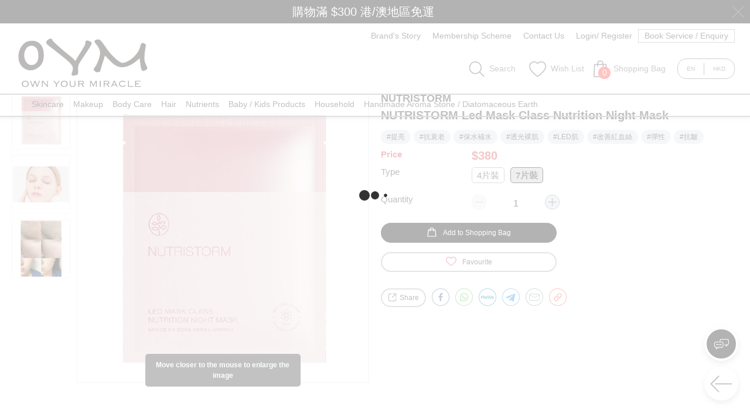

--- FILE ---
content_type: image/svg+xml
request_url: https://www.oym.com.hk/assets/img/share_btn_email.svg
body_size: 231
content:
<?xml version="1.0" encoding="utf-8"?>
<!-- Generator: Adobe Illustrator 21.0.2, SVG Export Plug-In . SVG Version: 6.00 Build 0)  -->
<svg version="1.1" xmlns="http://www.w3.org/2000/svg" xmlns:xlink="http://www.w3.org/1999/xlink" x="0px" y="0px"
	 viewBox="0 0 32 32" style="enable-background:new 0 0 32 32;" xml:space="preserve">
<style type="text/css">
	.st0{fill:#76808E;}
	.st1{fill:none;stroke:#76808E;stroke-miterlimit:10;}
	.st2{fill:none;stroke:#76808E;stroke-linecap:round;stroke-linejoin:round;stroke-miterlimit:10;}
</style>
<g id="Layer_1">
</g>
<g id="Isolation_Mode">
	<g>
		<g>
			<g>
				<path class="st0" d="M16,1c8.27,0,15,6.73,15,15s-6.73,15-15,15S1,24.27,1,16S7.73,1,16,1 M16,0C7.16,0,0,7.16,0,16
					s7.16,16,16,16s16-7.16,16-16S24.84,0,16,0L16,0z"/>
			</g>
		</g>
		<g>
			<path class="st1" d="M22.94,21.85H9.06c-1.1,0-2-0.9-2-2v-7.71c0-1.1,0.9-2,2-2h13.88c1.1,0,2,0.9,2,2v7.71
				C24.94,20.96,24.05,21.85,22.94,21.85z"/>
			<path class="st2" d="M24.55,11.66l-7.89,4.91c-0.42,0.26-0.95,0.26-1.37-0.01l-7.83-5.07"/>
		</g>
	</g>
</g>
</svg>


--- FILE ---
content_type: image/svg+xml
request_url: https://www.oym.com.hk/assets/img/share_btn_telegram.svg
body_size: 200
content:
<?xml version="1.0" encoding="utf-8"?>
<!-- Generator: Adobe Illustrator 21.0.2, SVG Export Plug-In . SVG Version: 6.00 Build 0)  -->
<svg version="1.1" xmlns="http://www.w3.org/2000/svg" xmlns:xlink="http://www.w3.org/1999/xlink" x="0px" y="0px"
	 viewBox="0 0 32 32" style="enable-background:new 0 0 32 32;" xml:space="preserve">
<style type="text/css">
	.st0{fill:#2592E9;}
</style>
<g id="Layer_1">
</g>
<g id="Isolation_Mode">
	<g>
		<g>
			<path class="st0" d="M16,1c8.27,0,15,6.73,15,15s-6.73,15-15,15S1,24.27,1,16S7.73,1,16,1 M16,0C7.16,0,0,7.16,0,16
				s7.16,16,16,16s16-7.16,16-16S24.84,0,16,0L16,0z"/>
		</g>
		<g>
			<path class="st0" d="M13.07,23.33c0.4,0,0.58-0.18,0.8-0.4L16,20.86l-2.66-1.6L13.07,23.33z"/>
			<path class="st0" d="M13.34,19.25l6.45,4.76c0.74,0.41,1.27,0.2,1.45-0.68l2.62-12.37c0.27-1.08-0.41-1.57-1.11-1.25L7.33,15.66
				c-1.05,0.42-1.05,1.01-0.19,1.27l3.96,1.23l9.16-5.78c0.43-0.26,0.83-0.12,0.5,0.17L13.34,19.25z"/>
		</g>
	</g>
</g>
</svg>


--- FILE ---
content_type: image/svg+xml
request_url: https://www.oym.com.hk/assets/img/payment_icon_visa.svg
body_size: 286
content:
<?xml version="1.0" encoding="utf-8"?>
<!-- Generator: Adobe Illustrator 21.0.2, SVG Export Plug-In . SVG Version: 6.00 Build 0)  -->
<svg version="1.1" id="Layer_1" xmlns="http://www.w3.org/2000/svg" xmlns:xlink="http://www.w3.org/1999/xlink" x="0px" y="0px"
	 viewBox="0 0 47 30" style="enable-background:new 0 0 47 30;" xml:space="preserve">
<style type="text/css">
	.st0{fill:none;}
	.st1{fill:#10357F;}
</style>
<g>
	<path class="st0" d="M0,0h47.23v30H0V0z"/>
	<path class="st1" d="M19.06,9.39l-4.72,11.25h-3.08l-2.32-8.98c-0.14-0.55-0.26-0.76-0.69-0.99c-0.7-0.38-1.85-0.74-2.87-0.96
		l0.07-0.32h4.95c0.63,0,1.2,0.42,1.34,1.15l1.23,6.51L16,9.39H19.06z M31.11,16.97c0.01-2.97-4.11-3.13-4.08-4.46
		c0.01-0.4,0.39-0.83,1.23-0.94c0.42-0.05,1.57-0.1,2.87,0.5l0.51-2.39c-0.7-0.25-1.6-0.5-2.72-0.5c-2.88,0-4.9,1.53-4.92,3.72
		c-0.02,1.62,1.45,2.52,2.55,3.06c1.14,0.55,1.52,0.91,1.51,1.4c-0.01,0.75-0.91,1.09-1.74,1.1c-1.46,0.02-2.31-0.4-2.99-0.71
		l-0.53,2.47c0.68,0.31,1.94,0.58,3.24,0.6C29.1,20.82,31.1,19.31,31.11,16.97 M38.71,20.64h2.69L39.05,9.39h-2.48
		c-0.56,0-1.03,0.32-1.24,0.83l-4.37,10.43h3.06l0.61-1.68h3.73L38.71,20.64z M35.46,16.65l1.53-4.22l0.88,4.22H35.46z M23.22,9.39
		l-2.41,11.25H17.9l2.41-11.25C20.31,9.39,23.22,9.39,23.22,9.39z"/>
</g>
</svg>


--- FILE ---
content_type: image/svg+xml
request_url: https://www.oym.com.hk/assets/img/btn_member.svg
body_size: 291
content:
<?xml version="1.0" encoding="utf-8"?>
<!-- Generator: Adobe Illustrator 21.0.2, SVG Export Plug-In . SVG Version: 6.00 Build 0)  -->
<svg version="1.1" xmlns="http://www.w3.org/2000/svg" xmlns:xlink="http://www.w3.org/1999/xlink" x="0px" y="0px"
	 viewBox="0 0 34 34" style="enable-background:new 0 0 34 34;" xml:space="preserve">
<style type="text/css">
	.st0{fill:#434343;}
</style>
<g id="Layer_1">
</g>
<g id="Isolation_Mode">
	<path class="st0" d="M17,0.77C7.99,0.77,0.66,8.05,0.66,17S7.99,33.23,17,33.23S33.34,25.95,33.34,17S26.01,0.77,17,0.77z
		 M8.46,29.03c0-0.04-0.02-0.34-0.02-0.55c0-3.5,2.22-6.69,5.53-7.94c0.26-0.1,0.45-0.34,0.48-0.62c0.03-0.28-0.09-0.55-0.33-0.71
		c-1.43-0.96-2.29-2.54-2.29-4.25c0-2.82,2.32-5.12,5.16-5.12s5.16,2.3,5.16,5.12c0,1.71-0.85,3.3-2.29,4.25
		c-0.23,0.16-0.36,0.43-0.33,0.71c0.03,0.28,0.22,0.52,0.48,0.62c3.31,1.24,5.53,4.43,5.53,7.94c0,0.21-0.01,0.49-0.01,0.55
		c-2.42,1.7-5.37,2.71-8.55,2.71C13.82,31.73,10.88,30.72,8.46,29.03z M27.02,27.84c-0.23-3.45-2.25-6.58-5.31-8.19
		c1.24-1.23,1.96-2.91,1.96-4.69c0-3.65-2.99-6.62-6.66-6.62s-6.66,2.97-6.66,6.62c0,1.78,0.72,3.46,1.96,4.69
		c-3.06,1.62-5.09,4.74-5.31,8.19C4.03,25.15,2.16,21.29,2.16,17C2.16,8.88,8.82,2.27,17,2.27S31.84,8.88,31.84,17
		C31.84,21.29,29.97,25.15,27.02,27.84z"/>
</g>
</svg>


--- FILE ---
content_type: image/svg+xml
request_url: https://www.oym.com.hk/assets/img/media_btn_fb.svg
body_size: 33
content:
<?xml version="1.0" encoding="utf-8"?>
<!-- Generator: Adobe Illustrator 21.0.2, SVG Export Plug-In . SVG Version: 6.00 Build 0)  -->
<svg version="1.1" xmlns="http://www.w3.org/2000/svg" xmlns:xlink="http://www.w3.org/1999/xlink" x="0px" y="0px"
	 viewBox="0 0 32 32" style="enable-background:new 0 0 32 32;" xml:space="preserve">
<style type="text/css">
	.st0{fill:#333333;}
</style>
<g id="Layer_1">
</g>
<g id="Isolation_Mode">
	<g>
		<g>
			<path class="st0" d="M14.25,23.98v-7.3H11.8v-2.8h2.45v-2.1c0-2.45,1.5-3.75,3.7-3.75c0.75,0,1.5,0.05,2.25,0.1v2.55h-1.55
				c-1.2,0-1.4,0.55-1.4,1.35v1.85h2.8l-0.4,2.8H17.2v7.25h-2.95V23.98z"/>
		</g>
		<g>
			<path class="st0" d="M16,1c8.27,0,15,6.73,15,15s-6.73,15-15,15S1,24.27,1,16S7.73,1,16,1 M16,0C7.16,0,0,7.16,0,16
				s7.16,16,16,16s16-7.16,16-16S24.84,0,16,0L16,0z"/>
		</g>
	</g>
</g>
</svg>


--- FILE ---
content_type: image/svg+xml
request_url: https://www.oym.com.hk/assets/img/btn_minus.svg
body_size: 0
content:
<?xml version="1.0" encoding="utf-8"?>
<!-- Generator: Adobe Illustrator 21.0.2, SVG Export Plug-In . SVG Version: 6.00 Build 0)  -->
<svg version="1.1" xmlns="http://www.w3.org/2000/svg" xmlns:xlink="http://www.w3.org/1999/xlink" x="0px" y="0px"
	 viewBox="0 0 24 24" style="enable-background:new 0 0 24 24;" xml:space="preserve">
<style type="text/css">
	.st0{fill:#E2E5ED;}
	.st1{fill:none;stroke:#76808E;stroke-width:1.5;stroke-linecap:round;stroke-miterlimit:10;}
</style>
<g id="Layer_1">
</g>
<g id="Isolation_Mode">
	<g>
		<path class="st0" d="M12,24L12,24C5.37,24,0,18.63,0,12v0C0,5.37,5.37,0,12,0h0c6.6,0,12,5.4,12,12v0C24,18.6,18.6,24,12,24z"/>
		<g>
			<line class="st1" x1="18.76" y1="12" x2="5.24" y2="12"/>
		</g>
	</g>
</g>
</svg>
